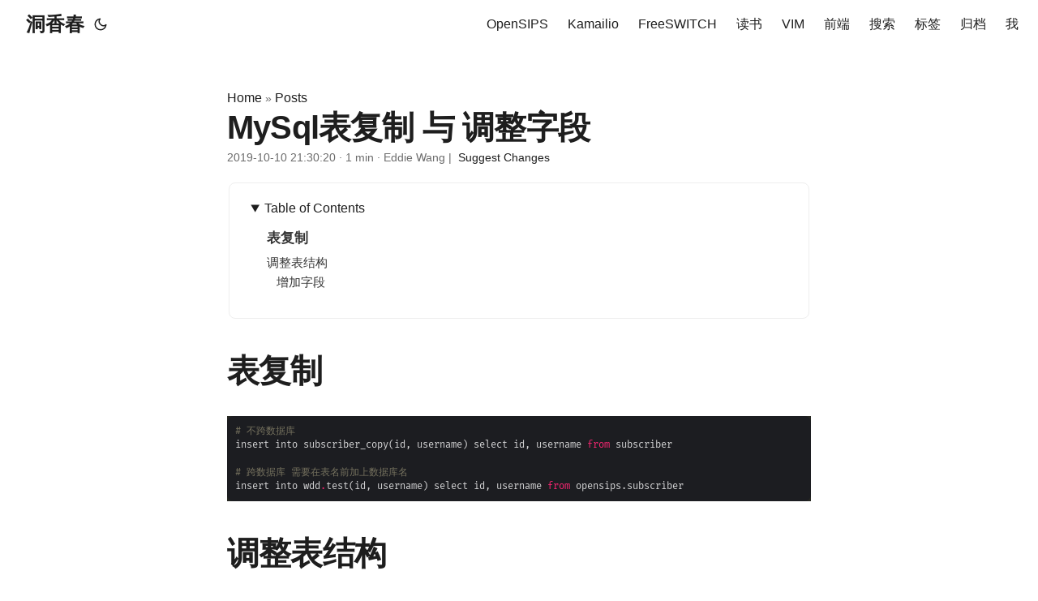

--- FILE ---
content_type: text/html; charset=utf-8
request_url: https://wdd.js.org/posts/2019/10/nhrhfr/
body_size: 4470
content:
<!doctype html><html lang=en dir=auto><head><meta charset=utf-8><meta http-equiv=X-UA-Compatible content="IE=edge"><meta name=viewport content="width=device-width,initial-scale=1,shrink-to-fit=no"><meta name=robots content="index, follow"><title>MySql表复制 与 调整字段 | 洞香春</title><meta name=keywords content><meta name=description content="表复制
# 不跨数据库
insert into subscriber_copy(id, username) select id, username from subscriber

# 跨数据库 需要在表名前加上数据库名
insert into wdd.test(id, username) select id, username from opensips.subscriber
调整表结构
增加字段
ALTER TABLE test ADD `username` char(64) not null default ''
"><meta name=author content="Eddie Wang"><link rel=canonical href=https://wdd.js.org/posts/2019/10/nhrhfr/><link crossorigin=anonymous href=/assets/css/stylesheet.a2acda249b8eac62938bb2d2f1c562c5f74d5728640d2a1a7d6aeaec5c50ef24.css integrity="sha256-oqzaJJuOrGKTi7LS8cVixfdNVyhkDSoafWrq7FxQ7yQ=" rel="preload stylesheet" as=style><link rel=icon href=https://wdd.js.org/favicon.ico><link rel=icon type=image/png sizes=16x16 href=https://wdd.js.org/favicon.ico><link rel=icon type=image/png sizes=32x32 href=https://wdd.js.org/favicon.ico><link rel=apple-touch-icon href=https://wdd.js.org/favicon.ico><link rel=mask-icon href=https://wdd.js.org/favicon.ico><meta name=theme-color content="#2e2e33"><meta name=msapplication-TileColor content="#2e2e33"><link rel=alternate hreflang=en href=https://wdd.js.org/posts/2019/10/nhrhfr/><noscript><style>#theme-toggle,.top-link{display:none}</style></noscript><link rel=stylesheet href=https://cdn.jsdelivr.net/npm/firacode@6.2.0/distr/fira_code.css><style>body{font-family:-apple-system,BlinkMacSystemFont,segoe ui,Roboto,helvetica neue,Arial,noto sans,sans-serif,apple color emoji,segoe ui emoji;font-size:16px;line-height:1.6;-webkit-font-smoothing:antialiased;-moz-osx-font-smoothing:grayscale}h1,h2,h3,h4,h5,h6{font-weight:600;letter-spacing:-.02em}code,pre{font-family:fira code,jetbrains mono,Consolas,monospace;font-variant-ligatures:normal;font-size:.95em}</style><meta property="og:url" content="https://wdd.js.org/posts/2019/10/nhrhfr/"><meta property="og:site_name" content="洞香春"><meta property="og:title" content="MySql表复制 与 调整字段"><meta property="og:description" content="表复制 # 不跨数据库 insert into subscriber_copy(id, username) select id, username from subscriber # 跨数据库 需要在表名前加上数据库名 insert into wdd.test(id, username) select id, username from opensips.subscriber 调整表结构 增加字段 ALTER TABLE test ADD `username` char(64) not null default '' "><meta property="og:locale" content="en"><meta property="og:type" content="article"><meta property="article:section" content="posts"><meta property="article:published_time" content="2019-10-10T21:30:20+08:00"><meta property="article:modified_time" content="2019-10-10T21:30:20+08:00"><meta name=twitter:card content="summary"><meta name=twitter:title content="MySql表复制 与 调整字段"><meta name=twitter:description content="表复制
# 不跨数据库
insert into subscriber_copy(id, username) select id, username from subscriber

# 跨数据库 需要在表名前加上数据库名
insert into wdd.test(id, username) select id, username from opensips.subscriber
调整表结构
增加字段
ALTER TABLE test ADD `username` char(64) not null default ''
"><script type=application/ld+json>{"@context":"https://schema.org","@type":"BreadcrumbList","itemListElement":[{"@type":"ListItem","position":1,"name":"Posts","item":"https://wdd.js.org/posts/"},{"@type":"ListItem","position":2,"name":"MySql表复制 与 调整字段","item":"https://wdd.js.org/posts/2019/10/nhrhfr/"}]}</script><script type=application/ld+json>{"@context":"https://schema.org","@type":"BlogPosting","headline":"MySql表复制 与 调整字段","name":"MySql表复制 与 调整字段","description":"表复制 # 不跨数据库 insert into subscriber_copy(id, username) select id, username from subscriber # 跨数据库 需要在表名前加上数据库名 insert into wdd.test(id, username) select id, username from opensips.subscriber 调整表结构 增加字段 ALTER TABLE test ADD `username` char(64) not null default \u0026#39;\u0026#39; ","keywords":[],"articleBody":"表复制 # 不跨数据库 insert into subscriber_copy(id, username) select id, username from subscriber # 跨数据库 需要在表名前加上数据库名 insert into wdd.test(id, username) select id, username from opensips.subscriber 调整表结构 增加字段 ALTER TABLE test ADD `username` char(64) not null default '' ","wordCount":"36","inLanguage":"en","datePublished":"2019-10-10T21:30:20+08:00","dateModified":"2019-10-10T21:30:20+08:00","author":{"@type":"Person","name":"Eddie Wang"},"mainEntityOfPage":{"@type":"WebPage","@id":"https://wdd.js.org/posts/2019/10/nhrhfr/"},"publisher":{"@type":"Organization","name":"洞香春","logo":{"@type":"ImageObject","url":"https://wdd.js.org/favicon.ico"}}}</script></head><body id=top><script>localStorage.getItem("pref-theme")==="dark"&&document.body.classList.add("dark")</script><header class=header><nav class=nav><div class=logo><a href=https://wdd.js.org/ accesskey=h title="洞香春 (Alt + H)"><img src=https://wdd.js.org/favicon.ico alt aria-label=logo height=35>洞香春</a><div class=logo-switches><button id=theme-toggle accesskey=t title="(Alt + T)" aria-label="Toggle theme">
<svg id="moon" width="24" height="18" viewBox="0 0 24 24" fill="none" stroke="currentColor" stroke-width="2" stroke-linecap="round" stroke-linejoin="round"><path d="M21 12.79A9 9 0 1111.21 3 7 7 0 0021 12.79z"/></svg>
<svg id="sun" width="24" height="18" viewBox="0 0 24 24" fill="none" stroke="currentColor" stroke-width="2" stroke-linecap="round" stroke-linejoin="round"><circle cx="12" cy="12" r="5"/><line x1="12" y1="1" x2="12" y2="3"/><line x1="12" y1="21" x2="12" y2="23"/><line x1="4.22" y1="4.22" x2="5.64" y2="5.64"/><line x1="18.36" y1="18.36" x2="19.78" y2="19.78"/><line x1="1" y1="12" x2="3" y2="12"/><line x1="21" y1="12" x2="23" y2="12"/><line x1="4.22" y1="19.78" x2="5.64" y2="18.36"/><line x1="18.36" y1="5.64" x2="19.78" y2="4.22"/></svg></button></div></div><ul id=menu><li><a href=https://wdd.js.org/opensips/ title=OpenSIPS><span>OpenSIPS</span></a></li><li><a href=https://wdd.js.org/kamailio/ title=Kamailio><span>Kamailio</span></a></li><li><a href=https://wdd.js.org/freeswitch/ title=FreeSWITCH><span>FreeSWITCH</span></a></li><li><a href=https://wdd.js.org/books/ title=读书><span>读书</span></a></li><li><a href=https://wdd.js.org/vim/ title=VIM><span>VIM</span></a></li><li><a href=https://wdd.js.org/fe/ title=前端><span>前端</span></a></li><li><a href=https://wdd.js.org/search/ title=搜索><span>搜索</span></a></li><li><a href=https://wdd.js.org/tags/ title=标签><span>标签</span></a></li><li><a href=https://wdd.js.org/archives/ title=归档><span>归档</span></a></li><li><a href=https://wdd.js.org/about/ title=我><span>我</span></a></li></ul></nav></header><main class=main><article class=post-single><header class=post-header><div class=breadcrumbs><a href=https://wdd.js.org/>Home</a>&nbsp;»&nbsp;<a href=https://wdd.js.org/posts/>Posts</a></div><h1 class="post-title entry-hint-parent">MySql表复制 与 调整字段</h1><div class=post-meta><span title='2019-10-10 21:30:20 +0800 CST'>2019-10-10 21:30:20</span>&nbsp;·&nbsp;<span>1 min</span>&nbsp;·&nbsp;<span>Eddie Wang</span>&nbsp;|&nbsp;<span>
<a href=https://github.com/%3cpath_to_repo%3e/content/posts/2019/10/nhrhfr/index.md rel="noopener noreferrer edit" target=_blank>Suggest Changes</a></span></div></header><aside id=toc-container class="toc-container wide"><div class=toc><details open><summary accesskey=c title="(Alt + C)"><span class=details>Table of Contents</span></summary><div class=inner><ul><li><a href=#%e8%a1%a8%e5%a4%8d%e5%88%b6 aria-label=表复制>表复制</a></li><li><a href=#%e8%b0%83%e6%95%b4%e8%a1%a8%e7%bb%93%e6%9e%84 aria-label=调整表结构>调整表结构</a><ul><li><a href=#%e5%a2%9e%e5%8a%a0%e5%ad%97%e6%ae%b5 aria-label=增加字段>增加字段</a></li></ul></li></ul></div></details></div></aside><script>let activeElement,elements;window.addEventListener("DOMContentLoaded",function(){checkTocPosition(),elements=document.querySelectorAll("h1[id],h2[id],h3[id],h4[id],h5[id],h6[id]"),activeElement=elements[0];const t=encodeURI(activeElement.getAttribute("id")).toLowerCase();document.querySelector(`.inner ul li a[href="#${t}"]`).classList.add("active")},!1),window.addEventListener("resize",function(){checkTocPosition()},!1),window.addEventListener("scroll",()=>{activeElement=Array.from(elements).find(e=>{if(getOffsetTop(e)-window.pageYOffset>0&&getOffsetTop(e)-window.pageYOffset<window.innerHeight/2)return e})||activeElement,elements.forEach(e=>{const t=encodeURI(e.getAttribute("id")).toLowerCase();e===activeElement?document.querySelector(`.inner ul li a[href="#${t}"]`).classList.add("active"):document.querySelector(`.inner ul li a[href="#${t}"]`).classList.remove("active")})},!1);const main=parseInt(getComputedStyle(document.body).getPropertyValue("--article-width"),10),toc=parseInt(getComputedStyle(document.body).getPropertyValue("--toc-width"),10),gap=parseInt(getComputedStyle(document.body).getPropertyValue("--gap"),10);function checkTocPosition(){const e=document.body.scrollWidth;e-main-toc*2-gap*4>0?document.getElementById("toc-container").classList.add("wide"):document.getElementById("toc-container").classList.remove("wide")}function getOffsetTop(e){if(!e.getClientRects().length)return 0;let t=e.getBoundingClientRect(),n=e.ownerDocument.defaultView;return t.top+n.pageYOffset}</script><div class=post-content><h1 id=表复制>表复制<a hidden class=anchor aria-hidden=true href=#表复制>#</a></h1><div class=highlight><pre tabindex=0 style=color:#f8f8f2;background-color:#272822;-moz-tab-size:4;-o-tab-size:4;tab-size:4><code class=language-python data-lang=python><span style=display:flex><span><span style=color:#75715e># 不跨数据库</span>
</span></span><span style=display:flex><span>insert into subscriber_copy(id, username) select id, username <span style=color:#f92672>from</span> subscriber
</span></span><span style=display:flex><span>
</span></span><span style=display:flex><span><span style=color:#75715e># 跨数据库 需要在表名前加上数据库名</span>
</span></span><span style=display:flex><span>insert into wdd<span style=color:#f92672>.</span>test(id, username) select id, username <span style=color:#f92672>from</span> opensips.subscriber
</span></span></code></pre></div><h1 id=调整表结构>调整表结构<a hidden class=anchor aria-hidden=true href=#调整表结构>#</a></h1><h2 id=增加字段>增加字段<a hidden class=anchor aria-hidden=true href=#增加字段>#</a></h2><div class=highlight><pre tabindex=0 style=color:#f8f8f2;background-color:#272822;-moz-tab-size:4;-o-tab-size:4;tab-size:4><code class=language-python data-lang=python><span style=display:flex><span>ALTER TABLE test ADD <span style=color:#960050;background-color:#1e0010>`</span>username<span style=color:#960050;background-color:#1e0010>`</span> char(<span style=color:#ae81ff>64</span>) <span style=color:#f92672>not</span> null default <span style=color:#e6db74>&#39;&#39;</span>
</span></span></code></pre></div></div><footer class=post-footer><ul class=post-tags></ul><nav class=paginav><a class=prev href=https://wdd.js.org/posts/2019/10/tgn9th/><span class=title>« Prev</span><br><span>你有邮箱吗？</span>
</a><a class=next href=https://wdd.js.org/posts/2019/10/gdeknt/><span class=title>Next »</span><br><span>理解mysql 表连接</span></a></nav></footer><script src=https://giscus.app/client.js data-repo=wangduanduan/wangduanduan.github.io data-repo-id="MDEwOlJlcG9zaXRvcnkxMTkyMjMyNjA=" data-category=Announcements data-category-id=DIC_kwDOBxsz3M4CAjBq data-mapping=pathname data-strict=0 data-reactions-enabled=1 data-emit-metadata=0 data-input-position=bottom data-theme=preferred_color_scheme data-lang=zh-CN crossorigin=anonymous async></script></article></main><footer class=footer><span>&copy; 2026 <a href=https://wdd.js.org/>洞香春</a></span> ·
<span>Powered by
<a href=https://gohugo.io/ rel="noopener noreferrer" target=_blank>Hugo</a> &
<a href=https://github.com/adityatelange/hugo-PaperMod/ rel=noopener target=_blank>PaperMod</a></span></footer><a href=#top aria-label="go to top" title="Go to Top (Alt + G)" class=top-link id=top-link accesskey=g><svg viewBox="0 0 12 6" fill="currentColor"><path d="M12 6H0l6-6z"/></svg>
</a><script>let menu=document.getElementById("menu");menu&&(menu.scrollLeft=localStorage.getItem("menu-scroll-position"),menu.onscroll=function(){localStorage.setItem("menu-scroll-position",menu.scrollLeft)}),document.querySelectorAll('a[href^="#"]').forEach(e=>{e.addEventListener("click",function(e){e.preventDefault();var t=this.getAttribute("href").substr(1);window.matchMedia("(prefers-reduced-motion: reduce)").matches?document.querySelector(`[id='${decodeURIComponent(t)}']`).scrollIntoView():document.querySelector(`[id='${decodeURIComponent(t)}']`).scrollIntoView({behavior:"smooth"}),t==="top"?history.replaceState(null,null," "):history.pushState(null,null,`#${t}`)})})</script><script>var mybutton=document.getElementById("top-link");window.onscroll=function(){document.body.scrollTop>800||document.documentElement.scrollTop>800?(mybutton.style.visibility="visible",mybutton.style.opacity="1"):(mybutton.style.visibility="hidden",mybutton.style.opacity="0")}</script><script>document.getElementById("theme-toggle").addEventListener("click",()=>{document.body.className.includes("dark")?(document.body.classList.remove("dark"),localStorage.setItem("pref-theme","light")):(document.body.classList.add("dark"),localStorage.setItem("pref-theme","dark"))})</script><script>document.querySelectorAll("pre > code").forEach(e=>{const n=e.parentNode.parentNode,t=document.createElement("button");t.classList.add("copy-code"),t.innerHTML="copy";function s(){t.innerHTML="copied!",setTimeout(()=>{t.innerHTML="copy"},2e3)}t.addEventListener("click",t=>{if("clipboard"in navigator){navigator.clipboard.writeText(e.textContent),s();return}const n=document.createRange();n.selectNodeContents(e);const o=window.getSelection();o.removeAllRanges(),o.addRange(n);try{document.execCommand("copy"),s()}catch{}o.removeRange(n)}),n.classList.contains("highlight")?n.appendChild(t):n.parentNode.firstChild==n||(e.parentNode.parentNode.parentNode.parentNode.parentNode.nodeName=="TABLE"?e.parentNode.parentNode.parentNode.parentNode.parentNode.appendChild(t):e.parentNode.appendChild(t))})</script></body></html>